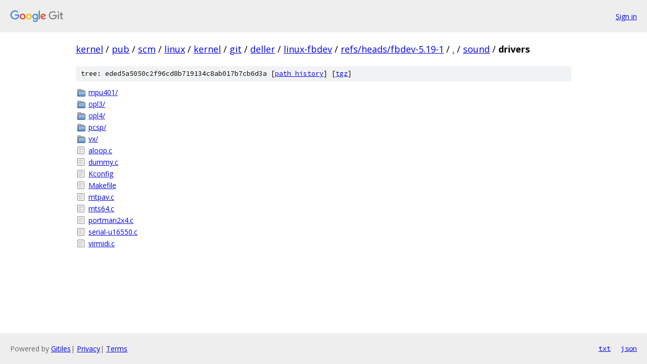

--- FILE ---
content_type: text/html; charset=utf-8
request_url: https://kernel.googlesource.com/pub/scm/linux/kernel/git/deller/linux-fbdev/+/refs/heads/fbdev-5.19-1/sound/drivers/
body_size: 928
content:
<!DOCTYPE html><html lang="en"><head><meta charset="utf-8"><meta name="viewport" content="width=device-width, initial-scale=1"><title>sound/drivers - pub/scm/linux/kernel/git/deller/linux-fbdev - Git at Google</title><link rel="stylesheet" type="text/css" href="/+static/base.css"><!-- default customHeadTagPart --></head><body class="Site"><header class="Site-header"><div class="Header"><a class="Header-image" href="/"><img src="//www.gstatic.com/images/branding/lockups/2x/lockup_git_color_108x24dp.png" width="108" height="24" alt="Google Git"></a><div class="Header-menu"> <a class="Header-menuItem" href="https://accounts.google.com/AccountChooser?faa=1&amp;continue=https://kernel.googlesource.com/login/pub/scm/linux/kernel/git/deller/linux-fbdev/%2B/refs/heads/fbdev-5.19-1/sound/drivers">Sign in</a> </div></div></header><div class="Site-content"><div class="Container "><div class="Breadcrumbs"><a class="Breadcrumbs-crumb" href="/?format=HTML">kernel</a> / <a class="Breadcrumbs-crumb" href="/pub/">pub</a> / <a class="Breadcrumbs-crumb" href="/pub/scm/">scm</a> / <a class="Breadcrumbs-crumb" href="/pub/scm/linux/">linux</a> / <a class="Breadcrumbs-crumb" href="/pub/scm/linux/kernel/">kernel</a> / <a class="Breadcrumbs-crumb" href="/pub/scm/linux/kernel/git/">git</a> / <a class="Breadcrumbs-crumb" href="/pub/scm/linux/kernel/git/deller/">deller</a> / <a class="Breadcrumbs-crumb" href="/pub/scm/linux/kernel/git/deller/linux-fbdev/">linux-fbdev</a> / <a class="Breadcrumbs-crumb" href="/pub/scm/linux/kernel/git/deller/linux-fbdev/+/refs/heads/fbdev-5.19-1">refs/heads/fbdev-5.19-1</a> / <a class="Breadcrumbs-crumb" href="/pub/scm/linux/kernel/git/deller/linux-fbdev/+/refs/heads/fbdev-5.19-1/">.</a> / <a class="Breadcrumbs-crumb" href="/pub/scm/linux/kernel/git/deller/linux-fbdev/+/refs/heads/fbdev-5.19-1/sound">sound</a> / <span class="Breadcrumbs-crumb">drivers</span></div><div class="TreeDetail"><div class="u-sha1 u-monospace TreeDetail-sha1">tree: eded5a5050c2f96cd8b719134c8ab017b7cb6d3a [<a href="/pub/scm/linux/kernel/git/deller/linux-fbdev/+log/refs/heads/fbdev-5.19-1/sound/drivers">path history</a>] <span>[<a href="/pub/scm/linux/kernel/git/deller/linux-fbdev/+archive/refs/heads/fbdev-5.19-1/sound/drivers.tar.gz">tgz</a>]</span></div><ol class="FileList"><li class="FileList-item FileList-item--gitTree" title="Tree - mpu401/"><a class="FileList-itemLink" href="/pub/scm/linux/kernel/git/deller/linux-fbdev/+/refs/heads/fbdev-5.19-1/sound/drivers/mpu401/">mpu401/</a></li><li class="FileList-item FileList-item--gitTree" title="Tree - opl3/"><a class="FileList-itemLink" href="/pub/scm/linux/kernel/git/deller/linux-fbdev/+/refs/heads/fbdev-5.19-1/sound/drivers/opl3/">opl3/</a></li><li class="FileList-item FileList-item--gitTree" title="Tree - opl4/"><a class="FileList-itemLink" href="/pub/scm/linux/kernel/git/deller/linux-fbdev/+/refs/heads/fbdev-5.19-1/sound/drivers/opl4/">opl4/</a></li><li class="FileList-item FileList-item--gitTree" title="Tree - pcsp/"><a class="FileList-itemLink" href="/pub/scm/linux/kernel/git/deller/linux-fbdev/+/refs/heads/fbdev-5.19-1/sound/drivers/pcsp/">pcsp/</a></li><li class="FileList-item FileList-item--gitTree" title="Tree - vx/"><a class="FileList-itemLink" href="/pub/scm/linux/kernel/git/deller/linux-fbdev/+/refs/heads/fbdev-5.19-1/sound/drivers/vx/">vx/</a></li><li class="FileList-item FileList-item--regularFile" title="Regular file - aloop.c"><a class="FileList-itemLink" href="/pub/scm/linux/kernel/git/deller/linux-fbdev/+/refs/heads/fbdev-5.19-1/sound/drivers/aloop.c">aloop.c</a></li><li class="FileList-item FileList-item--regularFile" title="Regular file - dummy.c"><a class="FileList-itemLink" href="/pub/scm/linux/kernel/git/deller/linux-fbdev/+/refs/heads/fbdev-5.19-1/sound/drivers/dummy.c">dummy.c</a></li><li class="FileList-item FileList-item--regularFile" title="Regular file - Kconfig"><a class="FileList-itemLink" href="/pub/scm/linux/kernel/git/deller/linux-fbdev/+/refs/heads/fbdev-5.19-1/sound/drivers/Kconfig">Kconfig</a></li><li class="FileList-item FileList-item--regularFile" title="Regular file - Makefile"><a class="FileList-itemLink" href="/pub/scm/linux/kernel/git/deller/linux-fbdev/+/refs/heads/fbdev-5.19-1/sound/drivers/Makefile">Makefile</a></li><li class="FileList-item FileList-item--regularFile" title="Regular file - mtpav.c"><a class="FileList-itemLink" href="/pub/scm/linux/kernel/git/deller/linux-fbdev/+/refs/heads/fbdev-5.19-1/sound/drivers/mtpav.c">mtpav.c</a></li><li class="FileList-item FileList-item--regularFile" title="Regular file - mts64.c"><a class="FileList-itemLink" href="/pub/scm/linux/kernel/git/deller/linux-fbdev/+/refs/heads/fbdev-5.19-1/sound/drivers/mts64.c">mts64.c</a></li><li class="FileList-item FileList-item--regularFile" title="Regular file - portman2x4.c"><a class="FileList-itemLink" href="/pub/scm/linux/kernel/git/deller/linux-fbdev/+/refs/heads/fbdev-5.19-1/sound/drivers/portman2x4.c">portman2x4.c</a></li><li class="FileList-item FileList-item--regularFile" title="Regular file - serial-u16550.c"><a class="FileList-itemLink" href="/pub/scm/linux/kernel/git/deller/linux-fbdev/+/refs/heads/fbdev-5.19-1/sound/drivers/serial-u16550.c">serial-u16550.c</a></li><li class="FileList-item FileList-item--regularFile" title="Regular file - virmidi.c"><a class="FileList-itemLink" href="/pub/scm/linux/kernel/git/deller/linux-fbdev/+/refs/heads/fbdev-5.19-1/sound/drivers/virmidi.c">virmidi.c</a></li></ol></div></div> <!-- Container --></div> <!-- Site-content --><footer class="Site-footer"><div class="Footer"><span class="Footer-poweredBy">Powered by <a href="https://gerrit.googlesource.com/gitiles/">Gitiles</a>| <a href="https://policies.google.com/privacy">Privacy</a>| <a href="https://policies.google.com/terms">Terms</a></span><span class="Footer-formats"><a class="u-monospace Footer-formatsItem" href="?format=TEXT">txt</a> <a class="u-monospace Footer-formatsItem" href="?format=JSON">json</a></span></div></footer></body></html>